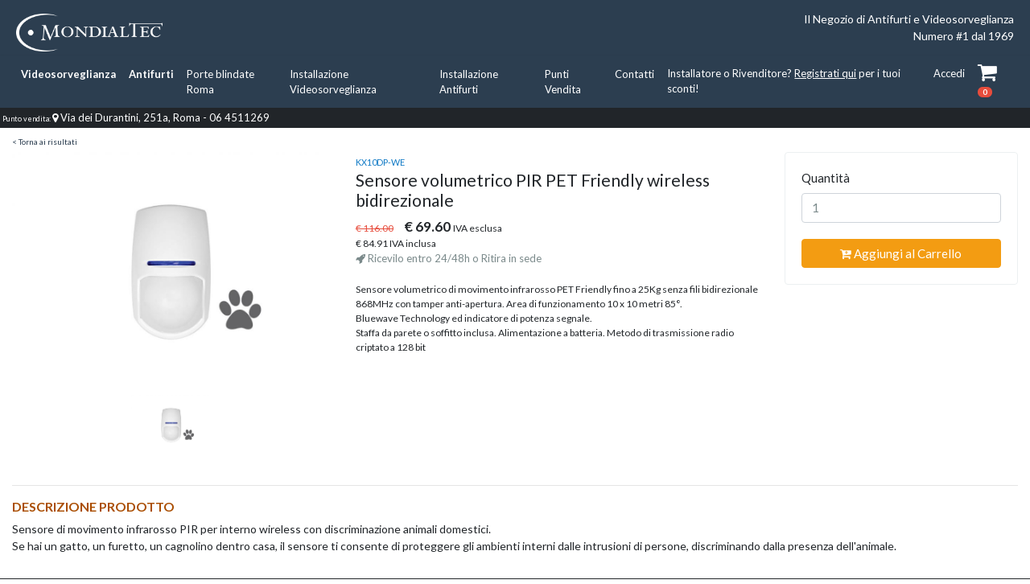

--- FILE ---
content_type: text/html; charset=UTF-8
request_url: https://www.mondialtec.it/kit-antifurto/sensore-volumetrico-pir-pet-friendly-wireless-bidirezionale-hikvision-axiom
body_size: 9329
content:
<!DOCTYPE html>
<html lang="it">

<head>
<!-- Global site tag (gtag.js) - Google Analytics -->
<script async src="https://www.googletagmanager.com/gtag/js?id=UA-171828277-1"></script>
<script>
  window.dataLayer = window.dataLayer || [];
  function gtag(){dataLayer.push(arguments);}
  gtag('js', new Date());

  gtag('config', 'UA-171828277-1');
</script>
  <meta charset="utf-8">
  <title>Sensore volumetrico PIR PET Friendly wireless bidirezionale Hikvision AXIOM</title>
  <meta name="keywords" content="">
  <meta name="description" content="Sensore volumetrico PIR PET Immunity 25Kg wireless bidirezionale 10 metri di copertura per centrali di allarme senza fili Axiom Mondialtec. Negozio di vendita al pubblico e ad installatori 06/4511269">
  <meta name="viewport" content="width=device-width, initial-scale=1 , viewport-fit=cover">
  <meta http-equiv="X-UA-Compatible" content="IE=edge" />
  <link rel="stylesheet" href="https://www.mondialtec.it/assets/css/animate.css">
  <link rel="stylesheet" href="https://www.mondialtec.it/assets/font-awesome/css/font-awesome.min.css">
  <link rel="stylesheet" href="https://www.mondialtec.it/assets/css/bundle.css" media="screen">
  <link rel="stylesheet" href="https://cdn.jsdelivr.net/gh/fancyapps/fancybox@3.5.7/dist/jquery.fancybox.min.css" />
  <meta name="viewport" content="width=device-width, viewport-fit=cover">

  <!-- LOAD JQUERY LIBRARY -->
  <script type="text/javascript" src="https://ajax.googleapis.com/ajax/libs/jquery/1.11.1/jquery.js"></script>
  <script type="text/javascript" src="https://www.mondialtec.it/assets/jquery-ui-1.12.1/jquery-ui.min.js"></script>
  <link rel="stylesheet" type="text/css" href="https://cdn.jsdelivr.net/npm/slick-carousel@1.8.1/slick/slick.css"/>
  <link rel="stylesheet" type="text/css" href="https://cdn.jsdelivr.net/npm/slick-carousel@1.8.1/slick/slick-theme.css"/>

  <script type="text/javascript" src="https://cdn.jsdelivr.net/npm/slick-carousel@1.8.1/slick/slick.min.js"></script>

  <!-- REVOLUTION STYLE SHEETS -->
  <link rel="stylesheet" type="text/css" href="https://www.mondialtec.it/assets/revolution/css/settings.css">
		
  <!-- REVOLUTION LAYERS STYLES -->		
  <link rel="stylesheet" type="text/css" href="https://www.mondialtec.it/assets/revolution/css/layers.css">
		
  <!-- REVOLUTION NAVIGATION STYLES -->
  <link rel="stylesheet" type="text/css" href="https://www.mondialtec.it/assets/revolution/css/navigation.css">
  <link rel="stylesheet" type="text/css" href="https://www.mondialtec.it/assets/jquery-ui-1.12.1/jquery-ui.min.css">

  <link href="https://www.mondialtec.it/assets/css/countdown.css" rel="stylesheet" type="text/css">		
  <script src="https://www.mondialtec.it/assets/js/jquery.countdown.min.js"></script>

  <!-- REVEAL ADD-ON FILES -->
  <link rel='stylesheet' href='https://www.mondialtec.it/assets/revolution-addons/reveal/css/revolution.addon.revealer.css?ver=1.0.0' type='text/css' media='all' />
  <link rel='stylesheet' href='https://www.mondialtec.it/assets/revolution-addons/reveal/css/revolution.addon.revealer.preloaders.css?ver=1.0.0' type='text/css' media='all' />
  <script type='text/javascript' src='https://www.mondialtec.it/assets/revolution-addons/reveal/js/revolution.addon.revealer.min.js?ver=1.0.0'></script>
		
  <!-- PARTICLES ADD-ON FILES -->
  <link rel='stylesheet' href='https://www.mondialtec.it/assets/revolution-addons/particles/css/revolution.addon.particles.css?ver=1.0.3' type='text/css' media='all' />
  <script type='text/javascript' src='https://www.mondialtec.it/assets/revolution-addons/particles/js/revolution.addon.particles.min.js?ver=1.0.3'></script>
		
  <!-- CUSTOM CSS -->
  <style type="text/css">#welcome_wrapper .tp-loader.spinner2{ background-color: #006dd2 !important; }</style>
  <style type="text/css">video::-webkit-media-controls-start-playback-button{display:none !important}.tc-gradient i:before{background:-webkit-linear-gradient(left,#5e05b1 0%,#09ceff 100%);-webkit-background-clip:text;-webkit-text-fill-color:transparent}.tc-btnshadow{-webkit-box-shadow:3px 5px 10px 0px rgba(0,0,0,0.2) !important;-moz-box-shadow:3px 5px 10px 0px rgba(0,0,0,0.2) !important;box-shadow:3px 5px 10px 0px rgba(0,0,0,0.2) !important}</style>
  <style type="text/css">#welcome .uranus.tparrows{width:50px; height:50px; background:rgba(255,255,255,0)}#welcome .uranus.tparrows:before{width:50px; height:50px; line-height:50px; font-size:40px; transition:all 0.3s;-webkit-transition:all 0.3s}#welcome .uranus.tparrows:hover:before{opacity:0.75}</style>
			
  <!-- REVOLUTION JS FILES -->
  <script type="text/javascript" src="https://www.mondialtec.it/assets/revolution/js/jquery.themepunch.tools.min.js"></script>
  <script type="text/javascript" src="https://www.mondialtec.it/assets/revolution/js/jquery.themepunch.revolution.min.js"></script>

  <!-- SLIDER REVOLUTION 5.0 EXTENSIONS  (Load Extensions only on Local File Systems !  The following part can be removed on Server for On Demand Loading) -->	
  <script type="text/javascript" src="https://www.mondialtec.it/assets/revolution/js/extensions/revolution.extension.actions.min.js"></script>
  <script type="text/javascript" src="https://www.mondialtec.it/assets/revolution/js/extensions/revolution.extension.carousel.min.js"></script>
  <script type="text/javascript" src="https://www.mondialtec.it/assets/revolution/js/extensions/revolution.extension.kenburn.min.js"></script>
  <script type="text/javascript" src="https://www.mondialtec.it/assets/revolution/js/extensions/revolution.extension.layeranimation.min.js"></script>
  <script type="text/javascript" src="https://www.mondialtec.it/assets/revolution/js/extensions/revolution.extension.migration.min.js"></script>
  <script type="text/javascript" src="https://www.mondialtec.it/assets/revolution/js/extensions/revolution.extension.navigation.min.js"></script>
  <script type="text/javascript" src="https://www.mondialtec.it/assets/revolution/js/extensions/revolution.extension.parallax.min.js"></script>
  <script type="text/javascript" src="https://www.mondialtec.it/assets/revolution/js/extensions/revolution.extension.slideanims.min.js"></script>
  <script type="text/javascript" src="https://www.mondialtec.it/assets/revolution/js/extensions/revolution.extension.video.min.js"></script>
  <script type="text/javascript">
	function setREVStartSize(e){
		try{ var i=jQuery(window).width(),t=9999,r=0,n=0,l=0,f=0,s=0,h=0;					
					if(e.responsiveLevels&&(jQuery.each(e.responsiveLevels,function(e,f){f>i&&(t=r=f,l=e),i>f&&f>r&&(r=f,n=e)}),t>r&&(l=n)),f=e.gridheight[l]||e.gridheight[0]||e.gridheight,s=e.gridwidth[l]||e.gridwidth[0]||e.gridwidth,h=i/s,h=h>1?1:h,f=Math.round(h*f),"fullscreen"==e.sliderLayout){var u=(e.c.width(),jQuery(window).height());if(void 0!=e.fullScreenOffsetContainer){var c=e.fullScreenOffsetContainer.split(",");if (c) jQuery.each(c,function(e,i){u=jQuery(i).length>0?u-jQuery(i).outerHeight(!0):u}),e.fullScreenOffset.split("%").length>1&&void 0!=e.fullScreenOffset&&e.fullScreenOffset.length>0?u-=jQuery(window).height()*parseInt(e.fullScreenOffset,0)/100:void 0!=e.fullScreenOffset&&e.fullScreenOffset.length>0&&(u-=parseInt(e.fullScreenOffset,0))}f=u}else void 0!=e.minHeight&&f<e.minHeight&&(f=e.minHeight);e.c.closest(".rev_slider_wrapper").css({height:f})					
		}catch(d){console.log("Failure at Presize of Slider:"+d)}
	};
  </script>

  <style>
	#display a:hover {
   		cursor: pointer;
   		background-color: yellow;
	}
  </style>
  <meta name="google-site-verification" content="9_C89R770a8STuGIMKz4M0frL5AJcenHhMCUZ0phfwY" />
  <!-- Hotjar Tracking Code for www.mondialtec.it -->
<script>
    (function(h,o,t,j,a,r){
        h.hj=h.hj||function(){(h.hj.q=h.hj.q||[]).push(arguments)};
        h._hjSettings={hjid:2122414,hjsv:6};
        a=o.getElementsByTagName('head')[0];
        r=o.createElement('script');r.async=1;
        r.src=t+h._hjSettings.hjid+j+h._hjSettings.hjsv;
        a.appendChild(r);
    })(window,document,'https://static.hotjar.com/c/hotjar-','.js?sv=');
</script>

</head>

<body>
<script type="text/javascript" src="https://secure.cart8draw.com/js/202927.js" ></script>
<noscript><img alt="" src="https://secure.cart8draw.com/202927.png" style="display:none;" /></noscript>
        <div id="intestazione" class="d-none d-md-block">
    <div class="container-fluid">

      <div class="row">
        <div class="col-6 logo col-md-2 col-lg-2 d-none d-md-inline">
          <a href="https://www.mondialtec.it/"><img class="img-fluid" src="https://www.mondialtec.it/assets/images/logo.png" /></a>          
        </div>
        <div class="col-md-10 col-lg-7 col-12 mt-10">
          <div style="display:none;">

	    <form class="input-group mb-3" method="post" action="https://www.mondialtec.it/search" id="formricerca" role="form" enctype="multipart/form-data" >
            <select class="custom-select" id="inputGroupSelect02" name="category_id" style="max-width: 180px;">
              <option value="0" selected>Tutte le categorie</option>
	                    	<option value="1">Videosorveglianza</option>
	                    	<option value="14">Antifurti</option>
	                  </select>
            <input type="text" class="form-control" name="ricerca" id="alivesearch" aria-label="Text input with dropdown button">
            <div class="input-group-append">
              <button class="btn btn-warning" type="submit"><i class="fa fa-search" aria-hidden="true"></i></button>
            </div>
	    </form>
  	    <div id="display" class="d-none d-md-block" ></div>
          </div>
        </div>
        <div class="col-12 d-none d-sm-none d-md-none d-lg-inline inline col-md-3 asset">
          Il Negozio di Antifurti e Videosorveglianza<br> Numero #1 dal 1969
        </div>
      </div>

    </div>
  </div>

  <!-- <div id="display" class="d-none d-md-block" ></div> -->

  <nav class="navbar navbar-expand-lg navbar-dark bg-primary drop-shadow">
    <div class="container-fluid">
      <!-- <button class="navbar-toggler" type="button" data-toggle="collapse" data-target="#navbarColor03" aria-controls="navbarColor03" aria-expanded="false" aria-label="Toggle navigation"><span class="navbar-toggler-icon"></span></button> -->
      <button class="navbar-toggler sidebarCollapse" type="button"><span class="navbar-toggler-icon"></span></button>
      <a href="index.html" class="col-4 d-md-none"><img class="img-fluid" src="https://www.mondialtec.it/assets/images/logo.png" /></a>
      <div class="icomobile col-2 d-md-none">
  	<a href="https://www.mondialtec.it/contatti"><i class="fa fa-map-marker fa-2x d-block" aria-hidden="true"></i>Vieni da noi</a>
      </div>
      <div class="icomobile col-2 d-md-none">
    	   		<a href="https://www.mondialtec.it/login"><i class="fa fa-user fa-2x d-block" aria-hidden="true"></i>Accedi</a>
	      </div>
      <div class="icomobile col-2 d-md-none">
	   	<a href="https://www.mondialtec.it/carrello&carrello=mostra"><i class="fa fa-shopping-cart fa-2x d-block" aria-hidden="true"></i><span class="badge badge-pill badge-danger">0</span> Carrello</a>
      </div>
      <div class="collapse navbar-collapse" id="navbarColor03">
        <ul class="navbar-nav  mr-auto">
	            	<li class="nav-item"><a class="nav-link" href="https://www.mondialtec.it/videosorveglianza"><span class="category">Videosorveglianza</span></a></li>
	            	<li class="nav-item"><a class="nav-link" href="https://www.mondialtec.it/antifurti"><span class="category">Antifurti</span></a></li>
	            <li class="nav-item"><a class="nav-link" href="https://www.mondialtec.it/porte-blindate-roma"><span>Porte blindate Roma</span></a></li>
          <li class="nav-item"><a class="nav-link" href="https://www.mondialtec.it/installazione-videosorveglianza-roma"><span>Installazione Videosorveglianza</span></a></li>
          <li class="nav-item"><a class="nav-link" href="https://www.mondialtec.it/installazione-antifurti-roma"><span>Installazione Antifurti</span></a></li>
          <!-- <li class="nav-item"><a class="nav-link" href="https://www.mondialtec.it/assistenza"><span>Richiedi Assistenza</span></a></li> -->
          <li class="nav-item"><a class="nav-link" href="https://www.mondialtec.it/vendita-roma"><span>Punti Vendita</span></a></li>
          <li class="nav-item"><a class="nav-link" href="https://www.mondialtec.it/contatti"><span>Contatti</span></a></li>
        </ul>
        <ul class="navbar-nav  ml-auto d-none d-lg-flex ">
    	            	<li class="nav-item"><a class="nav-link" href="https://www.mondialtec.it/registrati"><span>Installatore o Rivenditore? <u>Registrati qui</u> per i tuoi sconti!</span></a></li>
          	<li class="nav-item"><a class="nav-link" href="https://www.mondialtec.it/login"><span>Accedi</span></a></li>
	            <li class="nav-item"><a class="nav-link" style="margin-top:-5px;" href="https://www.mondialtec.it/carrello&carrello=mostra"><span><i class="fa fa-shopping-cart fa-2x" aria-hidden="true"></i><span class="badge badge-pill badge-danger">0</span></span></a></li>
        </ul>
      </div>
    </div>
  </nav>

  <div id="intestazione-mobile" class="d-md-none d-block">
    <div class="container-fluid">
      <div class="row ">
        <div class="col-12 mt-10 ">
          <div style="display:none;">
	    <form class="input-group mb-3" method="post" action="https://www.mondialtec.it/search" id="formricerca2" role="form" enctype="multipart/form-data" >
            	<input type="hidden" name="category_id" >
            	<input type="text" class="form-control" name="ricerca" aria-label="Text input with dropdown button">
            	<div class="input-group-append">
              		<button class="btn btn-warning" type="submit"><i class="fa fa-search" aria-hidden="true"></i></button>
            	</div>
	    </form>
          </div>
        </div>
      </div>
    </div>
  </div>

  <div id="intestazione-indirizzo" class="d-sm-none d-md-inline d-block text-left">
    <div class="container-fluid">
      <div class="row ">
        <div class="col-12 bg-primary white">
		<span class="pv">Punto vendita:  </span><i class="fa fa-map-marker" aria-hidden="true"></i> Via dei Durantini, 251a, Roma - 06 4511269        </div>
      </div>
    </div>
  </div>
	
<!-- CATEGORIE PRODOTTI -->

<!-- DETTAGLIO PRODOTTO -->
		<div class="col-2 filtri  col-md-3 col-lg-2 d-md-none d-lg-none" id="sidebar">
			<!-- <div class="text-right bottone" style=""><button type="button" id="" class="btn btn-info d-inline-block d-sm-inline-block d-md-none sidebarCollapse"><i class="fa fa-times"></i></button></div> -->
        <div class="text-right bottone" style=""><button type="button" id="" class="btn btn-info d-inline-block d-sm-inline-block d-md-none d-lg-none sidebarCollapse"><i class="fa fa-times"></i></button></div>
								        		<h3><a class="category-name " href="#subcat1" data-toggle="collapse" role="button" aria-expanded="false" aria-controls="subcat1">Soluzioni</a></h3>
							        		<ul class="list-unsyled collapse " id="subcat1" >
																				          					<li><a  href="https://www.mondialtec.it/soluzioni/antifurto-porta">Antifurto Porta</a></li>
																									          					<li><a  href="https://www.mondialtec.it/soluzioni/antifurto-villa">Antifurto Villa</a></li>
																									          					<li><a  href="https://www.mondialtec.it/soluzioni/antifurto-seconda-casa">Antifurto Seconda Casa</a></li>
																									          					<li><a  href="https://www.mondialtec.it/soluzioni/antifurti-senza-corrente">Antifurti Senza Corrente</a></li>
																									          					<li><a  href="https://www.mondialtec.it/soluzioni/videosorveglianza-anziani">Videosorveglianza Anziani</a></li>
																									          					<li><a  href="https://www.mondialtec.it/soluzioni/videosorveglianza-bambini">Videosorveglianza Bambini</a></li>
																									          					<li><a  href="https://www.mondialtec.it/soluzioni/videosorveglianza-senza-corrente-senza-wifi">Videosorveglianza senza corrente e senza Wi-Fi</a></li>
																									          					<li><a  href="https://www.mondialtec.it/soluzioni/videosorveglianza-cavalli">Videosorveglianza Cavalli</a></li>
																									          					<li><a  href="https://www.mondialtec.it/soluzioni/videocitofoni-senza-fili">Videocitofoni Senza Fili</a></li>
																									          					<li><a  href="https://www.mondialtec.it/soluzioni/lettura-targhe">Lettura Targhe e Riconoscimento Veicoli</a></li>
																									          					<li><a  href="https://www.mondialtec.it/soluzioni/sicurezza-automazione-condomini">Sicurezza e Automazione per Condomini</a></li>
																									          					<li><a  href="https://www.mondialtec.it/soluzioni/sistemi-di-sicurezza-perimetrale">Sistemi di Sicurezza Perimetrale</a></li>
									        		</ul>

										        		<h3><a class="category-name " href="#subcat2" data-toggle="collapse" role="button" aria-expanded="false" aria-controls="subcat2">Videosorveglianza</a></h3>
							        		<ul class="list-unsyled collapse " id="subcat2" >
																				          					<li><a  href="https://www.mondialtec.it/videosorveglianza/nvr">NVR IP Avtech</a></li>
																									          					<li><a  href="https://www.mondialtec.it/videosorveglianza/telecamere-videosorveglianza-ip">Telecamere IP Avtech</a></li>
																									          					<li><a  href="https://www.mondialtec.it/videosorveglianza/dvr-videosorveglianza">Dvr Videosorveglianza Pentabrid</a></li>
																									          					<li><a  href="https://www.mondialtec.it/videosorveglianza/telecamere-intelligenza-artificiale">Telecamere con Intelligenza Artificiale Integrata</a></li>
																									          					<li><a  href="https://www.mondialtec.it/videosorveglianza/telecamere-videosorveglianza">Telecamere Videosorveglianza TVI/AHD/CVI/analogiche</a></li>
																									          					<li><a  href="https://www.mondialtec.it/videosorveglianza/ip-camera">IP Camera stand-alone</a></li>
																									          					<li><a  href="https://www.mondialtec.it/videosorveglianza/telecamere-sim-card">Telecamere con SIM Card</a></li>
																									          					<li><a  href="https://www.mondialtec.it/videosorveglianza/microspie">Spionaggio</a></li>
																									          					<li><a  href="https://www.mondialtec.it/videosorveglianza/telecamere-wireless">Videosorveglianza senza fili</a></li>
																									          					<li><a  href="https://www.mondialtec.it/videosorveglianza/microtelecamere">Microtelecamere per impianti</a></li>
																									          					<li><a  href="https://www.mondialtec.it/videosorveglianza/videosorveglianza-automobile">Videosorveglianza Automobile</a></li>
																									          					<li><a  href="https://www.mondialtec.it/videosorveglianza/monitor-video-sorveglianza">Monitor Video sorveglianza</a></li>
																									          					<li><a  href="https://www.mondialtec.it/videosorveglianza/videocitofoni">Videocitofoni IP</a></li>
																									          					<li><a  href="https://www.mondialtec.it/videosorveglianza/accessori-videosorveglianza">Accessori Videosorveglianza</a></li>
																									          					<li><a  href="https://www.mondialtec.it/videosorveglianza/axis-communications">AXIS Communications</a></li>
																									          					<li><a  href="https://www.mondialtec.it/videosorveglianza/ezviz">Ezviz</a></li>
																			          					<li>
														<a  href="https://www.mondialtec.it/videosorveglianza/videosorveglianza-dahua-roma">Dahua </a><br>
            						<ul class="list-unsyled collapse ">
																										              								<li  ><a  href="https://www.mondialtec.it/telecamere-dahua-wifi">Telecamere Dahua WIFI</a></li>
																										              								<li  ><a  href="https://www.mondialtec.it/telecamere-dahua-ip">Telecamere Dahua IP</a></li>
																										              								<li  ><a  href="https://www.mondialtec.it/telecamere-dahua-rilevazione-intrusione">Telecamere Dahua IP con Rilevazione Intrusione</a></li>
																										              								<li  ><a  href="https://www.mondialtec.it/telecamere-dahua-allarme-integrato">Telecamere Dahua IP con Allarme Integrato</a></li>
																										              								<li  ><a  href="https://www.mondialtec.it/telecamere-dahua-metadati">Telecamere Dahua IP con Metadati</a></li>
																										              								<li  ><a  href="https://www.mondialtec.it/telecamere-dahua-speed-dome-ptz">Telecamere Dahua IP Speed Dome PTZ</a></li>
																										              								<li  ><a  href="https://www.mondialtec.it/telecamere-dahua-termiche">Telecamere Dahua Termiche</a></li>
																										              								<li  ><a  href="https://www.mondialtec.it/telecamere-dahua-hdcvi">Telecamere Dahua HDCVI</a></li>
																										              								<li  ><a  href="https://www.mondialtec.it/dahua-nvr">Dahua NVR</a></li>
																										              								<li  ><a  href="https://www.mondialtec.it/dahua-dvr">Dahua DVR</a></li>
								        						</ul>
						</li>
																									          					<li><a  href="https://www.mondialtec.it/videosorveglianza/pannelli-solari-telecamere-sorveglianza">Pannelli Solari per Telecamere di Sorveglianza</a></li>
																			          					<li>
														<a  href="https://www.mondialtec.it/videosorveglianza/kit-videosorveglianza">Kit Videosorveglianza Completi </a><br>
            						<ul class="list-unsyled collapse ">
																										              								<li  ><a  href="https://www.mondialtec.it/kit-videosorveglianza-wifi">Kit Videosorveglianza WI-FI</a></li>
																										              								<li  ><a  href="https://www.mondialtec.it/kit-videosorveglianza-cavi-poe-coassiali">Kit Videosorveglianza con Cavi</a></li>
																										              								<li  ><a  href="https://www.mondialtec.it/kit-videosorveglianza-4g-senza-internet">Kit Videosorveglianza 4G</a></li>
																										              								<li  ><a  href="https://www.mondialtec.it/kit-videosorveglianza-aziende-negozi">Kit Videosorveglianza per Negozi e Aziende</a></li>
																										              								<li  ><a  href="https://www.mondialtec.it/kit-videosorveglianza-casa">Kit Videosorveglianza per Casa</a></li>
																										              								<li  ><a  href="https://www.mondialtec.it/kit-videosorveglianza-personalizzati">Kit Videosorveglianza Personalizzati</a></li>
								        						</ul>
						</li>
									        		</ul>

										        		<h3><a class="category-name " href="#subcat3" data-toggle="collapse" role="button" aria-expanded="false" aria-controls="subcat3">Antifurti</a></h3>
							        		<ul class="list-unsyled collapse " id="subcat3" >
																				          					<li><a  href="https://www.mondialtec.it/antifurti/ajax">Antifurti wireless con APP</a></li>
																									          					<li><a  href="https://www.mondialtec.it/antifurti/centrale-allarme">Centrali d'Allarme filari e ibride</a></li>
																									          					<li><a  href="https://www.mondialtec.it/antifurti/sensori-volumetrici">Sensori volumetrici filari</a></li>
																									          					<li><a  href="https://www.mondialtec.it/antifurti/contatto-magnetico">Contatti Magnetici filari</a></li>
																									          					<li><a  href="https://www.mondialtec.it/antifurti/antifurto-perimetrale">Antifurto Perimetrale</a></li>
																									          					<li><a  href="https://www.mondialtec.it/antifurti/sirena-allarme-interna">Sirena Allarme Interna</a></li>
																									          					<li><a  href="https://www.mondialtec.it/antifurti/sirena-allarme-esterna">Sirena Allarme Esterna</a></li>
																									          					<li><a  href="https://www.mondialtec.it/antifurti/combinatore-telefonico">Combinatori Telefonici</a></li>
																									          					<li><a  href="https://www.mondialtec.it/antifurti/accessori-antifurto">Accessori Antifurto</a></li>
																			          					<li>
														<a  href="https://www.mondialtec.it/antifurti/combivox">Combivox </a><br>
            						<ul class="list-unsyled collapse ">
																										              								<li  ><a  href="https://www.mondialtec.it/centrali-allarme-combivox">Centrali Allarme</a></li>
																										              								<li  ><a  href="https://www.mondialtec.it/tastiere-inseritori-combivox">Tastiere ed Inseritori</a></li>
																										              								<li  ><a  href="https://www.mondialtec.it/sensori-filari-combivox">Sensori filari</a></li>
																										              								<li  ><a  href="https://www.mondialtec.it/moduli-espansione-combivox">Moduli espansione</a></li>
																										              								<li  ><a  href="https://www.mondialtec.it/sirene-di-allarme-combivox">Sirene di allarme</a></li>
																										              								<li  ><a  href="https://www.mondialtec.it/wireless-combivox">Wireless Combivox</a></li>
								        						</ul>
						</li>
																			          					<li>
														<a  href="https://www.mondialtec.it/antifurti/risco">Risco </a><br>
            						<ul class="list-unsyled collapse ">
																										              								<li  ><a  href="https://www.mondialtec.it/lightsys-risco">LightSYS</a></li>
																										              								<li  ><a  href="https://www.mondialtec.it/agility-risco">Risco senza fili</a></li>
																										              								<li  ><a  href="https://www.mondialtec.it/prosys-risco">ProSYS</a></li>
																										              								<li  ><a  href="https://www.mondialtec.it/rilevatori-risco">Rilevatori</a></li>
																										              								<li  ><a  href="https://www.mondialtec.it/rilevatori-esterno-risco">Rilevatori esterno</a></li>
																										              								<li  ><a  href="https://www.mondialtec.it/rilevatori-industriali-risco">Rilevatori industriali</a></li>
																										              								<li  ><a  href="https://www.mondialtec.it/vupoint-telecamere-risco">VUpoint</a></li>
								        						</ul>
						</li>
																			          					<li>
														<a  href="https://www.mondialtec.it/antifurti/satel">Satel </a><br>
            						<ul class="list-unsyled collapse ">
																										              								<li  ><a  href="https://www.mondialtec.it/centrali-allarme-satel">Centrali di Allarme</a></li>
																										              								<li  ><a  href="https://www.mondialtec.it/tastiere-inseritori-satel">Tastiere e Inseritori</a></li>
																										              								<li  ><a  href="https://www.mondialtec.it/moduli-espansione-satel">Moduli di espansione</a></li>
																										              								<li  ><a  href="https://www.mondialtec.it/wireless-satel">Wireless</a></li>
																										              								<li  ><a  href="https://www.mondialtec.it/domotica-satel">Domotica</a></li>
																										              								<li  ><a  href="https://www.mondialtec.it/accessori-satel">Accessori</a></li>
								        						</ul>
						</li>
																			          					<li>
														<a  href="https://www.mondialtec.it/antifurti/kit-antifurto">Kit </a><br>
            						<ul class="list-unsyled collapse ">
																										              								<li  ><a  href="https://www.mondialtec.it/kit-antifurto-wireless-budget">Kit Antifurto senza fili MODERNI</a></li>
																										              								<li  ><a  href="https://www.mondialtec.it/kit-antifurto-senza-fili-casa">Kit Antifurto senza fili VECCHIO STILE</a></li>
																										              								<li  ><a  href="https://www.mondialtec.it/antifurto-wireless-professionale">Kit Antifurto senza fili MAX SICUREZZA</a></li>
																										              								<li  ><a  href="https://www.mondialtec.it/kit-antifurto-senza-fili-combivox">Kit Antifurto senza fili COMBIVOX</a></li>
																										              								<li  ><a  href="https://www.mondialtec.it/kit-antifurto-senza-fili-risco">Kit Antifurto senza fili RISCO</a></li>
																										              								<li  ><a  href="https://www.mondialtec.it/kit-antifurto-filari">Kit Antifurto Filari</a></li>
																										              								<li  ><a  href="https://www.mondialtec.it/kit-antifurto-porta">Kit Antifurto Porta</a></li>
																										              								<li  ><a  href="https://www.mondialtec.it/kit-antifurto-box">Kit Antifurto Box</a></li>
								        						</ul>
						</li>
									        		</ul>

							        		<h3><a class="category-name " href="https://www.mondialtec.it/outlet" >Outlet</a></h3>
					        <h3><a class="category-name " href="https://www.mondialtec.it/porte-blindate-roma">Porte blindate Roma</a></h3>
        <h3><a class="category-name " href="https://www.mondialtec.it/installazione-videosorveglianza-roma">Installazione Videosorveglianza</a></h3>
        <h3><a class="category-name " href="https://www.mondialtec.it/installazione-antifurti-roma">Installazione Antifurti</a></h3>
        <h3><a class="category-name " href="https://www.mondialtec.it/contatti">Contatti</a></h3>
		<form method="post" action="https://www.mondialtec.it/sensore-volumetrico-pir-pet-friendly-wireless-bidirezionale-hikvision-axiom" id="formfiltri" role="form" enctype="multipart/form-data" >
<input id="filterpricemin" name="filterpricemin" type="hidden" value="0" />
<input id="filterpricemax" name="filterpricemax" type="hidden" value="200000000" />



</form>
<script type="text/javascript"><!--
    	function submitForm() {
       		$("#formfiltri").submit();
    	}
//--></script>
	</div>
	<section id="product">
    		<div class="container-fluid">
			<div class="prodotto">
				<div class="row principale">
                			<div class="col-12 torna"><a href="https://www.mondialtec.it/kit-antifurto/">< Torna ai risultati</a></div>
                			<div class="col-12 col-md-4">
                    				<div id="carousel-thumb" class="carousel slide carousel-fade carousel-thumbnails" data-ride="carousel">
                        				<div class="carousel-inner" role="listbox">
                            					<div class="carousel-item active">
                                					<a data-fancybox="gallery" href="https://www.mondialtec.it/image/cache/catalog/prodotti/Kit-Antifurti-Budget/Volumetrico-infrarosso-PET-friendly-wireless-hikvision-axiom900x675.jpg"><img class="d-block w-100" src="https://www.mondialtec.it/image/cache/catalog/prodotti/Kit-Antifurti-Budget/Volumetrico-infrarosso-PET-friendly-wireless-hikvision-axiom900x675.jpg" alt="Sensore volumetrico PIR PET Friendly wireless bidirezionale "></a>
                            					</div>
						    										          						</div>
                        				<a class="carousel-control-prev" href="#carousel-thumb" role="button" data-slide="prev"><span class="carousel-control-prev-icon" aria-hidden="true"></span><span class="sr-only">Previous</span></a>
                        				<a class="carousel-control-next" href="#carousel-thumb" role="button" data-slide="next"><span class="carousel-control-next-icon" aria-hidden="true"></span><span class="sr-only">Next</span></a>
							<ol class="carousel-indicators"><li data-target="#carousel-thumb" data-slide-to="0" class="active"><img class="d-block w-100" src="https://www.mondialtec.it/image/cache/catalog/prodotti/Kit-Antifurti-Budget/Volumetrico-infrarosso-PET-friendly-wireless-hikvision-axiom900x675.jpg" class="img-fluid"></li></ol>          					</div>
          				</div>
                			<div class="col-12 col-md-5">
                    				<div class="codice-prodotto">
                        				<a href="#">KX10DP-WE</a>
                    				</div>
                    				<div class="titolo-prodotto">
                        				<h1>Sensore volumetrico PIR PET Friendly wireless bidirezionale </h1>
                    				</div>
                    				<div class="rating">
							                    				</div>
                    				<div class="tipo-offerta">
                        				<span class="badge badge-pill badge-warning"  ></span>
                    				</div>
                    				<div class="prezzo">
																								<input type="hidden" id="prezzopieno" value="116.0000">
									<input type="hidden" id="prezzoscontato" value="69.6000">
									<input type="hidden" id="prezzoscontatoiva" value="84.912">
									<div class="prezzo-base" id="p-pieno" >&euro; 116.00</div>
									<div class="prezzo-scontato" id="p-scontato" >&euro; 69.60 <span class="iva-esclusa">IVA esclusa</span></div>
									<div class="prezzo-scontato iva-inclusa" id="p-scontatoiva" >&euro; 84.91 IVA inclusa</div>
															
                        				<div class="nota">
                            					<i class="fa fa-rocket" aria-hidden="true"></i> Ricevilo entro 24/48h o Ritira in sede
                        				</div>

															<input type="hidden" id="colore" value="0">
								<input type="hidden" id="taglia" value="0">
							
                        				<div class="descrizione-breve">
								Sensore volumetrico di movimento infrarosso PET Friendly fino a 25Kg senza fili bidirezionale 868MHz con tamper anti-apertura. Area di funzionamento 10 x 10 metri 85°. <br>
Bluewave Technology ed indicatore di potenza segnale.<br>
Staffa da parete o soffitto inclusa. Alimentazione a batteria. Metodo di trasmissione radio criptato a 128 bit                        				</div>
														          					</div>
          				</div>
                			<div class="col-12 col-md-3 col-lg-3">
                    				<div class="card border-light mb-3">
                        				<div class="card-body">
                            					<div class="form-group mb-20">
                                					<label for="exampleSelect1">Quantit&agrave;</label>
                                					<!-- <select class="form-control" id="qty" >
                                    						<option>1</option>
                                    						<option>2</option>
                                    						<option>3</option>
                                    						<option>4</option>
                                    						<option>5</option>
                                					</select> -->
                      							<input class="form-control" type="number" id="qty" value="1">
                            					</div>
                            					<button type="button" onClick="AddToCart(1112)" class="btn btn-success btn-block"><i class="fa fa-cart-plus" aria-hidden="true"></i> Aggiungi al Carrello</button>
                        				</div>
                    				</div>
                			</div>
          			</div>
            			<hr>
            			<div class="row descrizione">
                			<div class="col-12">
                    				<h4>DESCRIZIONE PRODOTTO</h4>
						<p>Sensore di movimento infrarosso PIR per interno wireless con discriminazione animali domestici.</p><p>Se hai un gatto, un furetto, un cagnolino dentro casa, il sensore ti consente di proteggere gli ambienti interni dalle intrusioni di persone, discriminando dalla presenza dell'animale.</p>          				</div>
          			</div>
								
								          		</div>
          	</div>
	</section>

	<script type="text/javascript"><!--
	function AddToCart(product_id){
		var qty = document.getElementById('qty').value;

		var parametri = '';
    		var gruppo = '';
		$('*[id^="gruppo-"]').each(function() {
    			gruppo = this.id;
			$("#"+gruppo+" input:checked").each(function() {
				idvalore = $(this).attr("id");
				parametri = parametri + '&' + gruppo + '=' + encodeURIComponent(document.getElementById(idvalore).value);
			});
		});

		url = 'https://www.mondialtec.it/carrello&carrello=aggiungi&product_id='+encodeURIComponent(product_id)+parametri+'&qty='+encodeURIComponent(qty);
		location = url;
	}
	function maggiorazione(){
		var maggiora = 0;
		var maggioraiva = 0;
		$('*[id^="gruppo-"]').each(function() {
    			gruppo = this.id;
			$("#"+gruppo+" input:checked").each(function() {
				valore = parseFloat($(this).attr("maggio"));
    				if (valore > 0) {
					maggiora = maggiora + valore;
				}
				valoreiva = parseFloat($(this).attr("maggioiva"));
    				if (valoreiva > 0) {
					maggioraiva = maggioraiva + valoreiva;
				}
			});
		});

		var prezzopieno = parseFloat(document.getElementById('prezzopieno').value);
		var prezzoscontato = parseFloat(document.getElementById('prezzoscontato').value);
		var prezzoscontatoiva = parseFloat(document.getElementById('prezzoscontatoiva').value);
		var nuovopp = 0;
		var nuovops = 0;
		var nuovopsiva = 0;
		if (prezzoscontato > 0) {
			nuovopp = prezzopieno + maggiora;
			nuovops = prezzoscontato + maggiora;
			// nuovopsiva = prezzoscontatoiva + maggiora+maggioraiva;
			nuovopsiva = prezzoscontatoiva + maggioraiva;
			$('#p-pieno').html('&euro; '+ number_format(nuovopp));
			$('#p-scontato').html('&euro; '+ number_format(nuovops) +' <span class="iva-esclusa">IVA esclusa</span>');
			$('#p-scontatoiva').html('&euro; '+ number_format(nuovopsiva) +' IVA inclusa');
		} else {
			nuovopp = prezzopieno + maggiora;
			$('#p-pieno').html('&euro; '+ number_format(nuovopp));
		}
	}
	function number_format(num) {
    		var p = num.toFixed(2).split(".");
    		return p[0].split("").reverse().reduce(function(acc, num, i, orig) {
        		return  num=="-" ? acc : num + (i && !(i % 3) ? "," : "") + acc;
    		}, "") + "." + p[1];
	}
	//--></script>

<!-- PAGINA SEMPLICE -->
<section id="prefooter"></section>
<footer class="">
	<div class="container-fluid text-center">
        	<div class="row">
			<div class="col-12 col-md-4 pb-40">
                		<h4>Prodotti</h4>
                		<ul class="list-unstyled">
	  				                     				<li class=""><a class="" href="videosorveglianza"><span class="category">Videosorveglianza</span></a></li>
	  				                     				<li class=""><a class="" href="antifurti"><span class="category">Antifurti</span></a></li>
	  				                    			<li class=""><a class="" href="https://www.mondialtec.it/porte-blindate-roma"><span>Porte blindate Roma</span></a></li>
                		</ul>
            		</div>
            		<div class="col-12 col-md-4 pb-40">
                		<h4>Assistenza</h4>
                		<ul class="list-unstyled">
                    			<li class=""><a class="" href="https://www.mondialtec.it/richiedi-preventivo"><span>Richiedi un Preventivo</span></a></li>
          				<li class=""><a class="" href="https://www.mondialtec.it/assistenza"><span>Richiedi Assistenza</span></a></li>
          				<li class=""><a class="" href="https://www.mondialtec.it/vendita-roma"><span>Punti Vendita</span></a></li>
          				<li class=""><a class="" href="https://www.mondialtec.it/contatti"><span>Contatti</span></a></li>
                		</ul>
            		</div>
            		<div class="col-12 col-md-4 pb-40">
                		<h4>Informative</h4>
                		<ul class="list-unstyled">
                    			<li class=""><a class="" href="https://www.mondialtec.it/privacy">Cookie Policy</a></li>
                    			<li class=""><a class="" href="https://www.mondialtec.it/privacy">Privacy</a></li>
                    			<li class=""><a class="" href="https://www.mondialtec.it/termini-condizioni">Termini e Condizioni di Acquisto</a></li>
                       			<li class=""><a class="" href="https://www.mondialtec.it/spedizioni">Info sulle spedizioni</a></li>
                		</ul>
            		</div>
        	</div>
    	</div>
    	<div class="copyright">
        	<div class="container">
            		<div class="row text-center">
				<div class="col-12 "><strong>© 2019, Mondialtec SD Srls</strong></div><hr>
<div class="col-12 text-center">Via dei Durantini 251a, 00157 Roma. PI 12279411008</div><hr>
<div class="col-12 pb-40 seguici">
	<span class="small">Seguici su</span>
        <div>
        	<ul class="list-inline">
        		<li class="list-inline-item pr-10 pl-10">
        			<a href="https://www.facebook.com/Mondialtec-SD-Srls-143655709064703/"><i class="fa fa-facebook fa-2x" aria-hidden="true"></i></a> 
        		</li>                     
		</ul>
	</div>
</div>
            		</div>
        	</div>
    	</div>
</footer>

<script src="https://cdn.jsdelivr.net/gh/fancyapps/fancybox@3.5.7/dist/jquery.fancybox.min.js"></script>
<script src="https://www.mondialtec.it/assets/js/bootstrap.min.js"></script>
<script src="https://www.mondialtec.it/assets/js/simone.js"></script>
<script>
    $(document).ready(function ($) {
        // Get current path and find target link
        var path = window.location.pathname.split("/").pop();

        // Account for home page with empty path
        if (path == '') {
            path = './';
        }

        var target = $('nav a[href="' + path + '"]');
        // Add active class to target link
        target.addClass('active');
        var targetB = $('.link-mobile a[href="' + path + '"]');
        // Add active class to target link
        targetB.addClass('active');

	// PROVA LIVE SEARCH
	$("#livesearch").keyup(function() {
		// alert('prove tecniche');
		var name = $('#livesearch').val();
       		if (name == "") {
           		$("#display").html("");
       		} else {

           		$.ajax({
               			type: "POST",
               			url: "https://www.mondialtec.it/ajaxls.php",
               			data: {
                   			search: name,
					customer_gruop_id: 1               			},
               			success: function(html) {
                   			$("#display").html(html).show();
               			}
           		});
       		}
	});
	// PROVA LIVE SEARCH

    });

    function assegnavalore(Value) {
   	$('#livesearch').val(Value);
   	$('#display').hide();
    }
</script>

<!-- Histats.com  START  (aync)-->
<script type="text/javascript">var _Hasync= _Hasync|| [];
_Hasync.push(['Histats.start', '1,4445659,4,0,0,0,00010000']);
_Hasync.push(['Histats.fasi', '1']);
_Hasync.push(['Histats.track_hits', '']);
(function() {
var hs = document.createElement('script'); hs.type = 'text/javascript'; hs.async = true;
hs.src = ('//s10.histats.com/js15_as.js');
(document.getElementsByTagName('head')[0] || document.getElementsByTagName('body')[0]).appendChild(hs);
})();</script>
<noscript><a href="/" target="_blank"><img  src="//sstatic1.histats.com/0.gif?4445659&101" alt="statistiche contatore" border="0"></a></noscript>
<!-- Histats.com  END  -->

</body>
</html>

--- FILE ---
content_type: text/css
request_url: https://www.mondialtec.it/assets/css/countdown.css
body_size: 318
content:

.timer-grid {
	overflow: hidden;
	display: inline-block;
	width: 100%;
}
.timer-grid .box-time-date {
	background: #fbfbfb;
	font-size: 9px;
	color: #808080;
	width: 20%;
	min-height: 48px;
	text-align: center;
	margin-top: 7px;
	font-weight: 700;
	text-transform: uppercase;
	border-radius: 0;
	border: 1px #e8e8e8 solid;
	display: inline-block;
	margin:2%;
}
.timer-grid .box-time-date span {
	display: block;
	font-size: 16px;
	color: #3f3f3f;
	margin-top: 6px;
}
.box-timer {
	left: 0px;
	text-align: center;
	margin-top: 0;
	position: absolute;
	bottom: 5%;
	width:100%;
} 


--- FILE ---
content_type: application/javascript
request_url: https://www.mondialtec.it/assets/js/simone.js
body_size: 499
content:
$(document).ready(function () {
    console.log("ready!");
    $('input[name=\'fattaddr\']').on('change', function () {
        console.log("pippo!");

        alert('pippo');

    });
    $('input[name=\'fattaddr\']').trigger('change');


    $('.r-slick').slick({
        autoplay: true,
        arrows: true,
        dots: true,
        infinite: true,
        speed: 300,
        slidesToShow: 4,
        slidesToScroll: 1,
        responsive: [
            {
                breakpoint: 1200,
                settings: {
                    slidesToShow: 3,
                    slidesToScroll: 1,
                    infinite: true,
                    dots: true
                }
            },
            {
                breakpoint: 1024,
                settings: {
                    slidesToShow: 1,
                    slidesToScroll: 1,
                    infinite: true,
                    dots: true
                }
            },
            {
                breakpoint: 600,
                settings: {
                    slidesToShow: 2,
                    slidesToScroll: 1
                }
            },
            {
                breakpoint: 480,
                settings: {
                    slidesToShow: 1,
                    slidesToScroll: 1
                }
            }
            // You can unslick at a given breakpoint now by adding:
            // settings: "unslick"
            // instead of a settings object
        ]
    });
    $('.r-slick-commenti').slick({
        autoplay: true,
        arrows: false,
        dots: true,
        infinite: true,
        speed: 600,
        slidesToShow: 1,
        slidesToScroll: 1,
       
    });

    $('.sidebarCollapse').on('click', function () {
        $('#sidebar').toggleClass('active');
    });

    $('.show').parents('ul.collapse').addClass('show');


});